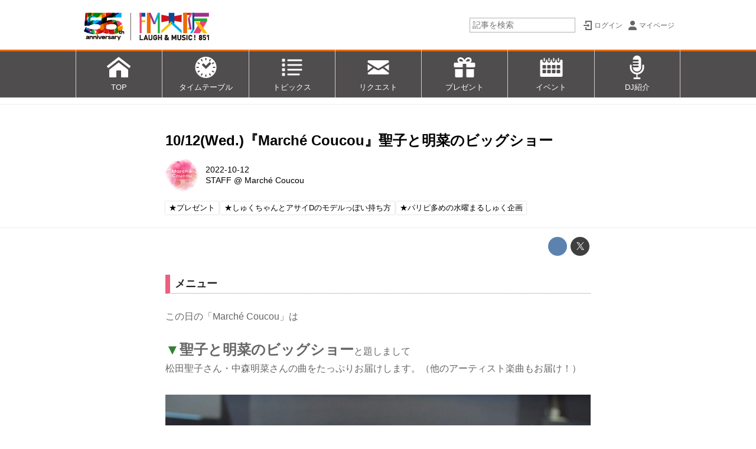

--- FILE ---
content_type: text/html; charset=utf-8
request_url: https://www.fmosaka.net/_ct/17576313?
body_size: 21142
content:
<!DOCTYPE html>
<html lang="ja">
<head>

<meta charset="utf-8">
<meta http-equiv="X-UA-Compatible" content="IE=Edge">
<meta name="viewport" content="width=device-width, initial-scale=1">
<meta name="format-detection" content="telephone=no">
<link rel="shortcut icon" href="https://d1uzk9o9cg136f.cloudfront.net/f/portal/16777268/custom/2021/04/06/a60aea87057aadcd3ea801419ec5ffa0cbe0e3e4.png">
<link rel="apple-touch-icon" href="https://d1uzk9o9cg136f.cloudfront.net/f/portal/16777268/custom/2021/04/06/a60aea87057aadcd3ea801419ec5ffa0cbe0e3e4.png">
<link rel="alternate" type="application/rss+xml" href="https://www.fmosaka.net/_rss/rss20.xml" title="FM大阪 85.1 - RSS Feed" />









<title>10/12(Wed.)『Marché Coucou』聖子と明菜のビッグショー - FM大阪 85.1</title>

<meta name="description" content="メニュー
この日の「Marché Coucou」は
▼聖子と明菜のビッグショーと題しまして
松田聖子さん・中森明菜さんの曲をたっぷりお届けします。（他のアーティスト楽曲もお届け！）
メッセージ・リクエストはこちら
▼9時台後半「Picks Marché（ピックマルシェ）」
NewsPicksの平山さんに気になる経済ニュースをわかりやすくご紹介していただきます！
テーマは「お金を生み出せる人の共通点」です。
▼10時台 しゅくちゃんの台湾式足つぼ体験模様をオンエア！
お店の情報は…
【台湾式 足つぼ】桃源桃花
℡: 090-4498-9580
Mail: info@shojin.life
メッセージテーマ
「あなたは聖子ちゃん派？明菜ちゃん派？」
永遠の議論ですが…ぜひ教えてください！
プレゼント
▼番組オリジナルグッズ、ミニショルダー「シュッと入るちゃん」を1名にプレゼント！
※プレ...">







<link rel="canonical" href="https://www.fmosaka.net/_ct/17576313">


<meta http-equiv="Last-Modified" content="Thu, 09 Mar 2023 00:27:14 +0900">





<!-- Piwik -->

<script id="script-piwik-setting">
window._piwik = {
	'BASE':'https://acs01.rvlvr.co/piwik/',
	'trackers':{
		'173':null,
		'386':null,
	},
	'pageview':null,
	'event':null,
}
</script>


<script src="/static/dinoportal/js/piwikutil.js" async defer></script>





<noscript>
<img src="https://acs01.rvlvr.co/piwik/piwik.php?idsite=386&rec=1&url=https%3A//www.fmosaka.net/_ct/17576313" style="border:0;display:none" alt="" width=1 height=1>
<img src="https://acs01.rvlvr.co/piwik/piwik.php?idsite=173&rec=1&url=https%3A//www.fmosaka.net/_ct/17576313" style="border:0;display:none" alt="" width=1 height=1>

</noscript>

<!-- End Piwik Tracking Code -->
<!-- /page.PIWIK_BASE_URL, /is_preview -->





<meta name="twitter:widgets:csp" content="on">
<meta name="twitter:card" content="summary_large_image">
<meta property="og:type" content="article">
<meta property="og:url" content="https://www.fmosaka.net/_ct/17576313">

<meta property="og:title" content="10/12(Wed.)『Marché Coucou』聖子と明菜のビッグショー - FM大阪 85.1">



<meta property="og:image" content="https://d1uzk9o9cg136f.cloudfront.net/f/16783101/rc/2022/10/11/c68a4503d295d3184bb254ac0dd5d045ec6e07a7_xlarge.jpg">
<meta property="og:image:width" content="1280">
<meta property="og:image:height" content="960">


<meta property="og:description" content="メニュー
この日の「Marché Coucou」は
▼聖子と明菜のビッグショーと題しまして
松田聖子さん・中森明菜さんの曲をたっぷりお届けします。（他のアーティスト楽曲もお届け！）
メッセージ・リクエストはこちら
▼9時台後半「Picks Marché（ピックマルシェ）」
NewsPicksの平山さんに気になる経済ニュースをわかりやすくご紹介していただきます！
テーマは「お金を生み出せる人の共通点」です。
▼10時台 しゅくちゃんの台湾式足つぼ体験模様をオンエア！
お店の情報は…
【台湾式 足つぼ】桃源桃花
℡: 090-4498-9580
Mail: info@shojin.life
メッセージテーマ
「あなたは聖子ちゃん派？明菜ちゃん派？」
永遠の議論ですが…ぜひ教えてください！
プレゼント
▼番組オリジナルグッズ、ミニショルダー「シュッと入るちゃん」を1名にプレゼント！
※プレ...">






<link rel="stylesheet" href="/static/lib/js/jquery-embedhelper.css?_=251225165549">


<link rel="preload" href="/static/lib/fontawesome-4/fonts/fontawesome-webfont.woff2?v=4.7.0" as="font" type="font/woff2" crossorigin>
<link rel="preload" href="/static/lib/ligaturesymbols-2/LigatureSymbols-2.11.ttf" as="font" type="font/ttf" crossorigin>

<script id="facebook-jssdk">/* hack: prevent fb sdk in body : proc by jquery-embedheler */</script>
<style id="style-prevent-animation">*,*:before,*:after{-webkit-transition:none!important;-moz-transition:none!important;transition:none!important;-webkit-animation:none!important;-moz-animation:none!important;animation:none!important}</style>


<link rel="stylesheet" href="/static/dinoportal/css/reset.css?251225165549">
<link rel="stylesheet" href="/static/dinoportal/css/common.css?251225165549">
<link rel="stylesheet" href="/static/dinoportal/css/common-not-amp.css?251225165549">
<link rel="stylesheet" href="/static/user-notify/user-notify.css?251225165549">
<link rel="stylesheet" href="/static/wf/css/article.css?251225165549">
<link rel="stylesheet" href="/static/wf/css/article-not-amp.css?251225165549">
<link rel="stylesheet" href="/static/dinoportal/css/print.css?251225165549" media="print">

<link rel="stylesheet" href="/static/lib/jquery-carousel/jquery-carousel.css?251225165549">
<link rel="stylesheet" href="/static/lib/jquery-carousel-2/jquery-carousel.css?251225165549">

<link href="/static/lib/ligaturesymbols-2/LigatureSymbols.min.css" rel="stylesheet" type="text/css">
<link href="/static/lib/ligaturesymbols-2/LigatureSymbols.min.css" rel="stylesheet" type="text/css">
<link href="/static/lib/rvlvr/rvlvr.css" rel="stylesheet">

<link rel="stylesheet" href="/static/dinoportal/custom/maxwidth.css?251225165549">


<!-- jquery migrate for develop -->
<script src="/static/lib/js/jquery-3.7.1.min.js"></script>
<script src="/static/lib/js/jquery-migrate-3.5.2.min.js"></script>	
<script src="/static/lib/js/jquery-migrate-enable.js"></script>

<script src="/static/lib/js/jquery-utils.js?251225165549"></script>




<script>$(function(){setTimeout(function(){$('#style-prevent-animation').remove();},1000)});</script>

<script>window._langrc={login:'ログイン',search:'検索'}</script>

<link rel="preload" href="https://fonts.gstatic.com/s/lobstertwo/v13/BngMUXZGTXPUvIoyV6yN5-fN5qU.woff2" as="font" type="font/woff2" crossorigin>

<link rel="stylesheet" href="/static/dinoportal/css/content.css?251225165549">
<link rel="stylesheet" href="/static/dinoportal/css/content-not-amp.css?251225165549">
<link rel="stylesheet" href="/static/dinoportal/css/content-paging.css?251225165549">
<link rel="stylesheet" href="/static/dinoportal/custom/content-sns-buttons-top-small.css?251225165549">
<link rel="stylesheet" media="print" onload="this.media='all'" href="/static/wf/css/article-votes.css?251225165549">
<link rel="stylesheet" media="print" onload="this.media='all'" href="/static/wf/css/article-carousel.css?251225165549">
<link rel="stylesheet" media="print" onload="this.media='all'" href="/static/wf/css/article-album.css?251225165549">
<link rel="stylesheet" media="print" onload="this.media='all'" href="/static/lib/js/tbl-md.css?251225165549">
<link rel="stylesheet" media="print" onload="this.media='all'" href="/static/wf/css/article-list.css?251225165549">
<link rel="stylesheet" media="print" onload="this.media='all'" href="/static/wf/css/article-lbox.css?251225165549">
<link rel="stylesheet" media="print" onload="this.media='all'" href="/static/wf/css/article-afls.css?251225165549">




<style>body:not(.ptluser-logined) .limited-more.init>span:after{content:'ログインして本文を読む'}.network-error>span:after,.limited-more.error>span:after{content:'通信エラーです' '\0a' 'しばらくして再読み込みしてください'}.album-link-title:empty::after{content:'アルバム'}.vote-result[data-content-cached-at-relative-unit="sec"]::before{content:attr(data-content-cached-at-relative-num)"秒前の集計結果"}.vote-result[data-content-cached-at-relative-unit="sec"][data-content-cached-at-num="1"]::before{content:attr(data-content-cached-at-relative-num)"秒前の集計結果"}.vote-result[data-content-cached-at-relative-unit="min"]::before{content:attr(data-content-cached-at-relative-num)"分前の集計結果"}.vote-result[data-content-cached-at-relative-unit="min"][data-content-cached-at-num="1"]::before{content:attr(data-content-cached-at-relative-num)"分前の集計結果"}.vote-result[data-content-cached-at-relative-unit="day"]::before{content:attr(data-content-cached-at-relative-num)"日前の集計結果"}.vote-result[data-content-cached-at-relative-unit="day"][data-content-cached-at-num="1"]::before{content:attr(data-content-cached-at-relative-num)"日前の集計結果"}</style>


<script id="script-acs-flags">
window._use_acs_content_dummy=false;
window._use_vpv_iframe=false;
</script>




<!-- custom css as less  -->


<script id="style-site-custom-evals">window._adjustwidgets = {start:6, step:6}</script>

<style id="style-site-custom" type="text/less">
#header-bg, .spiral-header-bg { height:84px; }
#header-menu-bg { height:100vh; border-top: 3px rgba(236, 108, 0, 0.95) solid;}
@media (max-width:767px) {
	#header.slide-up #header-container { transform:translateY(-84px);}
}
@media (min-width:768px) {
	body.custom-header-image-center #header.slide-up #header-container, body.custom-header-menu-always-mobile #header.slide-up #header-container {transform:translateY(-84px); }
	#main {padding-top: 176px !important;}
}
@media (max-width:767px) {
	#main { padding-top:148px !important; }
}

/**** imported header-menu-always-mobile.css ****/



@media (min-width:768px) {
	#main {
		padding-top:105px; 
		
	}
	
	.spiral-header-container,
	#header-container {
		font-size:14px;
		height:auto;
	}
	
	#header.slide-up #header-container {
		
	}
	
	#header-menu {
		font-size:90%;
	}
	
	#header-menu {
		-webkit-box-ordinal-group:3;
		-moz-box-ordinal-group:3;
		-ms-flex-order:3;
		-webkit-order:3;
		order:3;
		
		width:100%;
		padding-left:15px;
		padding-right:15px;
	}
	
	.spiral-header-defaults,
	#header-defaults {
		flex-wrap:wrap;
	}
	
	#header-menu > * {
		display:inline-block;
	}
	#header-menu {
		white-space: nowrap;
	}
	
	#header-menu > .menu-more {
		padding-left:10px;
		padding-right:10px;
	}
	
	#header-right {
		-webkit-box-ordinal-group:2;
		-moz-box-ordinal-group:2;
		-ms-flex-order:2;
		-webkit-order:2;
		order:2;
	}
	
	
	#header-menu > a,
	#header-menu > span {
		padding:12px;
		padding-bottom:10px;
		height:auto;
	}
	
	#header-menu-bg {
		background:@colors-header-bg;
	}
}


/**** end of imported header-menu-always-mobile.css ****/



/**** imported sidebar-left.css ****/



body.custom-sidebar-left {}

@media ( min-width : 768px) {
	.inserted-spiral .spiral-contents-container,
	#main-contents-container {
		padding-right: 0;
		padding-left: 314px;
	}
	.inserted-spiral .spiral-contents {
		margin-right:0;
	}
	.widgets {
		right: auto;
		left: 0
	}
}

/**** end of imported sidebar-left.css ****/



/**** imported sidebar-separate.css ****/



body.custom-sidebar-separate {}

.widgets {
	padding: 0;
	background: transparent;
}

.widgets > * {
	padding: 20px;
	background: #f8f8f8;
}

.widgets > .nopadding {
	padding: 0;
}

.widget h3:first-child {
	padding-top: 0;
}

.widgets {
	border: 4px solid transparent;
}
body:not(.custom-sidebar-left) .widgets {
	border-right: none;
}
body.custom-sidebar-left .widgets {
	border-left: none;
}

.widgets > * + *, .widget + .widget {
	margin-top: 4px;
}

.main-contents {
	padding-top: 4px;
}
/**** end of imported sidebar-separate.css ****/



@media (max-width :767px) {
		#newsfeed.newsfeed-all-display-type-photo .widget-wrap + .wfcontent,
		#newsfeed.newsfeed-all-display-type-card .widget-wrap + .wfcontent, 
		#newsfeed.newsfeed-all-display-type-photo .wfcontent + .wfcontent,
		#newsfeed.newsfeed-all-display-type-card .wfcontent {
				width: 48%;
				width: -webkit-calc(50% - 7.5px);
				width: calc(50% - 7.5px);
				width: ~"calc(50% - 7.5px)"; /* less fallback */
				
				float: none;
				display: inline-block;
				vertical-align: top;
				
				margin-left: 5px! important;
				margin-right: 0! important;
		}

/*		body.page-index .newsfeed-all-display-type-photo > .newsfeed-container [data-content]:last-of-type,
		body.page-index .newsfeed-all-display-type-card > .newsfeed-container [data-content]:last-of-type {
				display: none !important;
		}*/
}
@media (max-width: 767px) { /* newsfeed.css */
	.newsfeed-all-display-type-card .content-author-info > .flex-item {
		line-height: 1.1;
	}
}

@adjustwidgets: ~`window._adjustwidgets = {start:6, step:6}`;


/**** imported colors.less ****/


@colors-base: #666; 
@colors-base-bg: white; 
@colors-base-box: @colors-base; 
@colors-base-box-bg: fade(@colors-base, 8%); 

@colors-header: @colors-base; 
@colors-header-bg: @colors-base-bg; 
@colors-header-menu: @colors-header; 
@colors-header-menu-bg: @colors-header-bg; 
@colors-header-menu-active: black; 
@colors-header-menu-active-bg: transparent; 
@colors-header-menu-active-mark: black; 
@colors-header-shadow: #eee; 

@colors-footer: @colors-base-box; 
@colors-footer-bg: @colors-base-box-bg; 

@colors-widget: @colors-base-box; 
@colors-widget-bg: @colors-base-box-bg; 
@colors-marble: @colors-widget; 
@colors-marble-bg: @colors-widget-bg; 
@colors-marblebar: @colors-base; 
@colors-marblebar-bg: @colors-base-bg; 


@colors-menufeed-title: black; 
@colors-contents-title: @colors-base; 
@colors-cards-bg: #eee; 

@colors-content-heading: @colors-base; 
@colors-content-heading-decoration: @colors-base; 
@colors-content-subheading: @colors-base; 
@colors-content-subheading-decoration: @colors-base; 
@colors-content-body-link: inherit; 
@colors-content-body-link-active: inherit; 
@colors-content-quote: @colors-base-box; 
@colors-content-quote-bg: @colors-base-box-bg; 
@colors-content-box: @colors-base-box; 
@colors-content-box-bg: @colors-base-box-bg; 


@colors-paging-current: @colors-base-box; 
@colors-paging-current-bg: @colors-base-box-bg; 


@colors-spiral-header: @colors-header; 
@colors-spiral-header-bg: @colors-header-bg; 
@colors-spiral-header-shadow: @colors-header-shadow;



@colors-btn: black;
@colors-btn-bg: #eee;
@colors-btn-border: #ccc;

@colors-btn-colored: white;
@colors-btn-colored-bg: hsl(359, 57%, 49%);
@colors-btn-colored-border: hsl(359, 57%, 49%);


@colors-tab-active: hsl(359, 57%, 49%);



body {
	color: @colors-base;
	background: @colors-base-bg;
}
.content-info {
	color: @colors-base;
}

*,*:after,*:before {
	border-color: fade(@colors-base, 50%);
}



#header-container,
.menu-overflowed > .container {
	color: @colors-header;
}
#header-bgs:after {
	border-bottom-color: @colors-header-shadow;
}


.spiral-header-container {
	color: @colors-spiral-header;
}
.spiral-header-bgs {
	border-bottom-color: @colors-spiral-header-shadow;
}




#header-menu {
	color: @colors-header-menu;
}

.menu-overflowed > .container {
	color: @colors-header-menu;
	background: @colors-header-menu-bg;
}

#header-bg {
	background: @colors-header-bg;
}
.spiral-header-bg {
	background: @colors-spiral-header-bg;
}
#header-menu-bg {
	background: @colors-header-menu-bg;
}


#header:not(.initialized) {
	background: @colors-header-bg;
}
@media (max-width:767px) {
	#header:not(.initialized) #header-menu {
		background: @colors-header-menu-bg;
	}
}

#header-menu > a:hover,
#header-menu > a.active {
	color: @colors-header-menu-active;
	background: @colors-header-menu-active-bg;
}
#header-menu > a:hover:after,
#header-menu > a.active:after {
	border-bottom-color: @colors-header-menu-active-mark;
}


#footer {
	color: @colors-footer;
	background: @colors-footer-bg;
}


.newsfeed-block-header h2 {
	color: @colors-menufeed-title;
}

#newsfeed .wfcontent .content-link .content-title {
	color: @colors-contents-title;
}


#newsfeed.newsfeed-all-display-type-photo,
#newsfeed.newsfeed-all-display-type-card {
	background: @colors-cards-bg;
}


body.page-ctstock #main > .content .content-summary a:not(.btn),
body.page-ctstock #main > .content .content-body-body a:not(.btn),
body.page-content #main > .content .content-summary a:not(.btn),
body.page-content #main > .content .content-body-body a:not(.btn) {
	color: @colors-content-body-link;
}
body.page-ctstock #main > .content .content-summary a:not(.btn):hover,
body.page-ctstock #main > .content .content-summary a:not(.btn):active,
body.page-ctstock #main > .content .content-body-body a:not(.btn):hover,
body.page-ctstock #main > .content .content-body-body a:not(.btn):active,
body.page-content #main > .content .content-summary a:not(.btn):hover,
body.page-content #main > .content .content-summary a:not(.btn):active,
body.page-content #main > .content .content-body-body a:not(.btn):hover,
body.page-content #main > .content .content-body-body a:not(.btn):active {
	color: @colors-content-body-link-active;
}

.article > .article-heading {
	color: @colors-content-heading;
	border-color: @colors-content-heading-decoration;
}
.article > .article-subheading {
	color: @colors-content-subheading;
	border-color: @colors-content-subheading-decoration;
}


.article > .quotebox {
	color: @colors-content-quote;
	background: @colors-content-quote-bg;
}
.article > p.box {
	color: @colors-content-box;
	background: @colors-content-box-bg;
}



body:not(.custom-sidebar-separate) .widgets,
body.custom-sidebar-separate .widgets > *,
#newsfeed .widget {
	color: @colors-widget;
	background: @colors-widget-bg;
}


#newsfeed .marble {
	color: @colors-marble;
	background: @colors-marble-bg;
}
#newsfeed .marblebar {
	color: @colors-marblebar;
	background: @colors-marblebar-bg;
}


.btn,
.btn:hover,
.btn:active,
a.btn,
a.btn:hover,
a.btn:active,
a.btn:visited,
button,
button:hover,
button:active,
input[type="button"], input[type="submit"], input[type="reset"],
input[type="button"]:hover, input[type="submit"]:hover, input[type="reset"]:hover,
input[type="button"]:active, input[type="submit"]:active, input[type="reset"]:active {
	color:@colors-btn;
	background:@colors-btn-bg;
	border:1px solid @colors-btn-border;
}

.btn-colored, .btn-colored:hover, .btn-colored:active,
.btn-colored[disabled], .btn-colored[disabled]:hover,
a.btn-colored, a.btn-colored:hover, a.btn-colored:active, a.btn-colored:visited,
a.btn-colored[disabled], a.btn-colored[disabled]:hover, a.btn-colored[disabled]:visited,
input[type="button"].btn-colored, input[type="button"].btn-colored:hover, input[type="button"].btn-colored:active,
button:not([type]):not(.btn-normal),
button[type="submit"]:not(.btn-normal), input[type="submit"]:not(.btn-normal),
button[type="submit"]:not(.btn-normal):hover, input[type="submit"]:not(.btn-normal):hover,
button[type="submit"]:not(.btn-normal):active, input[type="submit"]:not(.btn-normal):active {
	color:@colors-btn-colored;
	background:@colors-btn-colored-bg;
	border:1px solid @colors-btn-colored-border;
}

.nav-tabs > li.active > a,
.nav-tabs > li.active > a:hover,
.nav-tabs > li > a:hover {
	border-bottom-color:@colors-tab-active;
}
.nav-tabs > li > a:hover {
	border-bottom-color:fade(@colors-tab-active, 30%);
}


body.page-ctstock #main>.content .content-body-body a.content-paging-link.content-paging-link-current,
body.page-ctstock #main>.content .content-body-body a.content-paging-link:hover,
body.page-content #main>.content .content-body-body a.content-paging-link.content-paging-link-current,
body.page-content #main>.content .content-body-body a.content-paging-link:hover {
	color: @colors-paging-current;
	background: @colors-paging-current-bg;
	border-color: @colors-paging-current;
}


/**** end of imported colors.less ****/


@colors-base: #666; /* 文字 */
@colors-base-bg: white; /* 背景 */
@colors-header-bg: #fff;
@colors-header-menu: white; /* ヘッダメニュー(文字) */
@colors-header-menu-bg: rgba(6,2,3,.7); /* ヘッダメニュー(背景) */
@colors-header-menu-active: rgba(233,89,119,0.95); /* 文字 */
@colors-widget-bg: transparent; /* ウィジェット背景 */
@colors-menufeed-title: black; /* メニューフィードのブロックタイトル */
@colors-cards-bg: transparent; /* 写真・カード型フィードの背景 */
@colors-content-heading: #222; /* 見出し */
@colors-content-heading-decoration: rgba(233,89,119,0.95); /* 見出し装飾色 */
@colors-content-subheading: rgba(233,89,119,0.95); /* 小見出し */
@colors-content-subheading-decoration: rgba(233,89,119,0.95); /* 小見出し装飾色 */
@colors-content-body-link: inherit; /* コンテンツ内リンク */
@colors-content-body-link-active: rgba(233,89,119,0.95); /* コンテンツ内リンク(アクティブ/ホバー) */


/**** imported new-marker.less ****/


@new-marker-recent: '3d'; 

@colors-new-marker: hsl(0, 67%, 95%);
@colors-new-marker-bg: hsl(0, 67%, 45%);
@colors-pinned-marker: hsl(60, 100%, 20%);
@colors-pinned-marker-bg: hsl(60, 100%, 47%);



.pinned-marker,
.new-marker {
	font-family: verdana;
	font-weight: bold;
	font-style:normal;
	text-decoration:none;
	text-shadow:none;
	display:inline-block;
	line-height:1;
	font-size:60%;
	vertical-align:text-top;
	padding:0.25em;
	margin-right:0.5em;
	position:relative;
	top:0.05em;
}

.pinned-marker {
	content:"PICKUP";
	color:@colors-pinned-marker;
	background:@colors-pinned-marker-bg;
}

.new-marker {
	content:"NEW";
	color:@colors-new-marker;
	background:@colors-new-marker-bg;
}

& when (@new-marker-recent = 'test') {
	.wfcontent[data-pubdate-recent] .content-title:before
	{ .new-marker; }
}

.wfcontent.is-pinned .content-title:before {
	.pinned-marker;
}

& when (@new-marker-recent = '0d') {
	.wfcontent[data-pubdate-recent="-0d"] .content-title:before
	{ .new-marker; }
}

& when (@new-marker-recent = '1d') {
	.wfcontent[data-pubdate-recent="-1d"] .content-title:before,
	.wfcontent[data-pubdate-recent="-0d"] .content-title:before
	{ .new-marker; }
}

& when (@new-marker-recent = '2d') {
	.wfcontent[data-pubdate-recent="-2d"] .content-title:before,
	.wfcontent[data-pubdate-recent="-1d"] .content-title:before,
	.wfcontent[data-pubdate-recent="-0d"] .content-title:before
	{ .new-marker; }
}

& when (@new-marker-recent = '3d') {
	.wfcontent[data-pubdate-recent="-3d"] .content-title:before,
	.wfcontent[data-pubdate-recent="-2d"] .content-title:before,
	.wfcontent[data-pubdate-recent="-1d"] .content-title:before,
	.wfcontent[data-pubdate-recent="-0d"] .content-title:before
	{ .new-marker; }
}

& when (@new-marker-recent = '1w') {
	.wfcontent[data-pubdate-recent="-1w"] .content-title:before,
	.wfcontent[data-pubdate-recent="-3d"] .content-title:before,
	.wfcontent[data-pubdate-recent="-2d"] .content-title:before,
	.wfcontent[data-pubdate-recent="-1d"] .content-title:before,
	.wfcontent[data-pubdate-recent="-0d"] .content-title:before
	{ .new-marker; }
}

& when (@new-marker-recent = '1m') {
	.wfcontent[data-pubdate-recent="-1m"] .content-title:before,
	.wfcontent[data-pubdate-recent="-1w"] .content-title:before,
	.wfcontent[data-pubdate-recent="-3d"] .content-title:before,
	.wfcontent[data-pubdate-recent="-2d"] .content-title:before,
	.wfcontent[data-pubdate-recent="-1d"] .content-title:before,
	.wfcontent[data-pubdate-recent="-0d"] .content-title:before
	{ .new-marker; }
}

/**** end of imported new-marker.less ****/


@new-marker-recent: '1d'; /* 0d, 1d, 2d, 3d, 1w, 1m, test */
@colors-new-marker: white;
@colors-new-marker-bg: #c22;
.new-marker { content:"NEW"; }
.pinned-marker { content:"PICKUP"; }
.font-color-fmoh {
	color: #e95377
}
#user-notifies-toggle {
	display: none!important;
}
#signup-icon {
		display: none;
}
@media (max-width:767px) {
	#search-icon {
		margin-top: -26px;
	}
}

.newsfeed-all-display-type-card:not(.newsfeed-block) .content-title {
	white-space: normal;
	max-height: none;
	height: 4.2em;
	height: -webkit-calc(4.2em);
	height: calc(4.2em);
	overflow: hidden;
	display: block;
 }
@supports (-webkit-line-clamp:3) {
	.newsfeed-all-display-type-card:not(.newsfeed-block) .content-title {
		display: -webkit-box;
		-webkit-box-orient: vertical;
		-webkit-line-clamp: 3;
	}
}


/* サイドバー人気記事を非表示に */
div.widget.widget-hot {
		display: none;
}

/* サイドバー調整 */
@media (min-width:768px) {
	#main-contents-container .widgets > * {
		padding-top: 5px;
		padding-bottom: 5px;
		padding-left: 0;
		padding-right: 10px;
 }
}


/* バナー ボーダーライン設定 */
.banners > a.borderline_on,
.banners-2col > a.borderline_on {
	border: solid 1px #ccc;
}

/* バナー マージン指定 */
div.banners, div.banners-2col {
	margin-top: 12px;
	margin-bottom: 12px;
}

#footer {
	margin-top: 20px;
	padding-top: 16px;
	padding-bottom: 16px;
	background-color: rgba(90,90,90,1);
	color: rgba(255,255,255,0.95);
	font-size: 80%;
	text-align: center;
}
#footer p {
	margin: 0.3em 2em;
}
#footer span {
	white-space: nowrap;
}

/* カバー画像をテキストのみに (全ページ) */

.content-cover.has-image.image-bg {
	padding-top:20px;
	color:black;
}
.content-cover.has-image.image-bg > .image-bg-blur {
	display:none;
}
.content-cover.has-image.image-bg * {
	color:inherit!important;
	text-shadow:none!important;
}

body.page-user #newsfeed .content-leading .img-wrap:before,
body.page-tenant #newsfeed .content-leading .img-wrap:before,
body.page-freeq #newsfeed .content-leading .img-wrap:before,
#newsfeed.newsfeed-all-display-type-normal .content-leading .img-wrap:before {
	padding-top:75%;
}

/* スマホ時ロゴサイズ */
@media (max-width: 767px) {
	.spiral-header-title, #header-title {
			width: 100%;
	}
}

/* バナー マウスON時反応 */
.widget a:hover img {
		opacity: 0.6;
		transition-duration: 0.2s;
}


/* 実寸で出したいバナー 
.banners > a, */
.banners > a > img.size-real {
	width:auto;
	margin: 0 auto;
}


/* lazy load 対策 */
body.page-content #main > .content[data-tags*=" ★E∞Tracks "] .content-body .image-box img[data-src-lazy],
body.page-content #main > .content[data-tags*=" ★E∞Tracks "] .content-body .image-box img[data-lazy-loading],
body.page-content #main > .content[data-tags*=" ★POWER_PLAY "] .content-body .image-box img[data-src-lazy],
body.page-content #main > .content[data-tags*=" ★POWER_PLAY "] .content-body .image-box img[data-lazy-loading] {
	width:400px;
}

#header-defaults .link-radiko {
	width: 120px;
	-webkit-box-ordinal-group: 2;
	order: 2;
	align-self: center;
	margin: 0 0 0 auto;
}
.spiral-headier-bgs:after, #header-bgs:after, #header-menu > a:active:after, #header-menu > a:hover:after, #header-menu > a.active:after {
	content: none;
}
#header-menu {
	padding: 0;
}
#header-menu > .g-navi-inner {
	padding: 0;
	margin: 0;
	width: 100%;
	display: -webkit-box !important;
	display: -moz-box !important;
	display: -ms-flexbox !important;
	display: -webkit-flex !important;
	display: flex !important;
}
#header-menu > .g-navi-inner > a {
	background-size: 28px;
	padding: 58px 12px 10px;
	width: 14.28%;
	text-align: center;
	border-left: #ccc 1px solid;
}
#header-menu > .g-navi-inner > a:last-child {
	border-right: #ccc 1px solid;
}
#header-menu > .g-navi-inner > a > span {
	display: block;
	line-height: 1.1;
}
#header-menu > .g-navi-inner > a.head-navi-top {
	background: url(https://d1uzk9o9cg136f.cloudfront.net/f/portal/16777268/rc/2017/03/28/024a0cdba6502bba78afd3f4c069e72dd910809f.png) no-repeat 50% 10px;
	background-size: 41px 40px;
}
#header-menu > .g-navi-inner > a.head-navi-timetable {
	background: url(https://d1uzk9o9cg136f.cloudfront.net/f/portal/16777268/rc/2017/03/28/8fad24e3a976e6e49534a1a487a277b4e92f7669.png) no-repeat 50% 10px;
	background-size: 41px 40px;
}
#header-menu > .g-navi-inner > a.head-navi-toppicks {
	background: url(https://d1uzk9o9cg136f.cloudfront.net/f/portal/16777268/rc/2017/03/28/8fa6c4462f149f8d22ab43f9f2b8cea214aa81c9.png) no-repeat 50% 10px;
	background-size: 41px 40px;
}
#header-menu > .g-navi-inner > a.head-navi-request {
	background: url(https://d1uzk9o9cg136f.cloudfront.net/f/portal/16777268/rc/2017/03/28/3141975ed674764bb72112aa2d42f73fc89d995c.png) no-repeat 50% 10px;
	background-size: 41px 40px;
}
#header-menu > .g-navi-inner > a.head-navi-present {
	background: url(https://d1uzk9o9cg136f.cloudfront.net/f/portal/16777268/rc/2017/03/28/6380aa3cbd4370298c74fefe98308c47d69ccbf5.png) no-repeat 50% 10px;
	background-size: 41px 40px;
}
#header-menu > .g-navi-inner > a.head-navi-calendar {
	background: url(https://d1uzk9o9cg136f.cloudfront.net/f/portal/16777268/rc/2017/03/28/5ce8e0cc0bd0d87abaa8d58c08e9c4b2f88ed503.png) no-repeat 50% 10px;
	background-size: 41px 40px;
}
#header-menu > .g-navi-inner > a.head-navi-dj {
	background: url(https://d1uzk9o9cg136f.cloudfront.net/f/portal/16777268/rc/2017/03/28/163f6bc3e350322f83e0ba24afa80d589a1f61ff.png) no-repeat 50% 10px;
	background-size: 41px 40px;
}
@media (min-width :768px) {
	#header-menu > * {
			height: auto;
	}
	/* スマホ時ロゴサイズ */
	a.centeringchild-v img {
		height: 84px;
	}
}
@media (max-width: 767px) {
	a.centeringchild-v img {
		height: 68px;
	}
}
@media (max-width :767px) {
	.slide-up .spiral-header-bgs, .slide-up #header-bgs {
			bottom: -2px;
	}
	#header-menu > .g-navi-inner > a {
		padding: 38px 0	6px;
		width: 20%;
		text-align: center;
		font-size: 3.5vw;
	}
	#header-menu > .g-navi-inner > a.head-navi-timetable {
		padding: 36px 0	8px;
	}
		#header-menu > .g-navi-inner > a.head-navi-top,
		#header-menu > .g-navi-inner > a.head-navi-toppicks,
		#header-menu > .g-navi-inner > a.head-navi-request,
		#header-menu > .g-navi-inner > a.head-navi-present,
		#header-menu > .g-navi-inner > a.head-navi-timetable,
		#header-menu > .g-navi-inner > a.head-navi-calendar,
		#header-menu > .g-navi-inner > a.head-navi-dj {
				background-size: 23px auto;

}
	
	#header-menu > .g-navi-inner > a span {
			line-height: 2;
	}
	
	#header-menu > .g-navi-inner > a.head-navi-timetable span {
		line-height: 1.1;
	}
	.slide-up #header-menu {
		display: none;
	}
}



/*** 汎用ボタン ***/
a.btn-text-pink {
	display: inline-block;
	background-color: #ec6d74;
	border: 2px solid #ec6d74;
	border-radius: 4px;
	color: #fff !important;
	padding: 4px 12px;
	text-decoration: none;
	margin-bottom: 12px;
	margin-right: 8px;
}
a.btn-text-pink:hover {
	opacity: 0.8;
}

</style>
<script>
<!--
/* custom css */
(function(d, s){
	var m, rx = /^@(import|requirejs:)\s+(\((css|less)\))?\s*(url\()?('|"|)(.+?)\5(\))?;/gm;
	var scripts = {};
	var bc = [], hd = d.getElementsByTagName('head')[0];
	function procCustomLess(custom_css) {
		custom_css =
			custom_css
				.replace(/\/\*([\S\s]*?)\*\//mg, '')
				.replace(/\/\/.*$/g, '');
		// console.log('custom_css:\n' + custom_css);
		while (m = rx.exec(custom_css)) {
			var cmd = m[1], arg = m[6];
			if (arg.indexOf('/static/dinoportal/custom/') != 0) {
				continue;
			}
			console.log('custom css:cmd=' + cmd + ',arg=' + arg);
			({
				'import': function(arg, m){
					m = arg.match(/^.+\/([^\/]*)\.(css|less)$/);
					if (m) {
						bc.push('custom-' + m[1]);
					}
				},
				'requirejs:': function(arg, m){
					m = arg.match(/^.+\/([^\/]*)\.(js)$/);
					if (m) {
						// $('<'+'script src='+m[2]+'></'+'script>').appendTo('body');
						s = d.createElement('script');
						s.src = arg;
						hd.appendChild(s);
					}
				},
			}[cmd]||(function(){}))(arg);
		}
	}
	function procCustomLessImported(custom_css){
		// chrome 101 workaround #4302 / server side import css,less
		var m, rx2 = /\*\*\* imported ((\S+)\.(less|css)) \*\*\*/gm;
		while (m = rx2.exec(custom_css)) {
			console.log('custom css server imported:' + m[1])
			bc.push('custom-' + m[2]);
		}
	}
	var custom_css = (d.getElementById('style-site-custom')||{}).innerHTML;
	custom_css && procCustomLess(custom_css);
	custom_css && procCustomLessImported(custom_css);
	custom_css = (d.getElementById('style-path-custom')||{}).innerHTML;
	custom_css && procCustomLess(custom_css);
	custom_css && procCustomLessImported(custom_css);
	$(function(){
		d.body.className = d.body.className + ' ' + bc.join(' ');
		$(document).trigger('loadcustoms');
		window._customized = {};
		$.each(bc, function(i, v){
			var vname = v.replace(/custom-/, '').replace(/-/g, '_');
			window._customized[vname] = true;
		});
		console.log('body.' + bc.join('.'));
		console.log('window._customized', window._customized);
	});
})(document);
/*  less */
window.less = { env:'development', errorReporting:'console', dumpLineNumbers: "comments", logLevel:2, compress:false, javascriptEnabled:true };

(function(){
	var ls = document.getElementById('style-site-custom'),
		ls_txt = ls.textContent.replace(
			/^\/\*\*\* external import: (.+) \*\*\*\//gm, function(a, href){
				var ln = document.createElement('link');
				ln.setAttribute('data-from-customcss', '1');
				ln.rel = 'stylesheet';
				ln.href = href;
				ls.parentNode.insertBefore(ln, ls);
				console.log('custom css: inserted external link[rel="stylesheet"]', ln);
				return '/* replaced */';
			});
})();

(function(s){
	if (window.navigator.userAgent.match(/msie (7|8|9|10)/i)) {
		s.src = '/static/lib/less/less.min.js?_=251225165549';
	} else {
		s.src = '/static/lib/less-4.1.2/less.min.js?_=251225165549';
	}
	document.head.appendChild(s);
})(document.createElement('script'));

/*  */
// ' -->
</script>



<!-- end of custom css -->

<style id="style-spaceless-init">.spaceless > * { float:left; }</style>

<!-- acs --><!-- Google tag (gtag.js) GA4対応2023/06/13追加 -->
<script async src="https://www.googletagmanager.com/gtag/js?id=G-JP0SRC4XFZ"></script>
<script>
  window.dataLayer = window.dataLayer || [];
  function gtag(){dataLayer.push(arguments);}
  gtag('js', new Date());
  
  gtag('config', 'G-JP0SRC4XFZ');
  
	window.gtag = window.gtag||function(){dataLayer.push(arguments)};
	function _vpvup(ev){
		// 仮想PVイベントを送信
		gtag('event', 'page_view', {
			page_path: '/' + ev.detail.new_href.split('/').slice(3).join('/'),
			page_location: ev.detail.new_href,
			page_referrer: ev.detail.old_href,
		});
	}
// URL変更でPVアップ : GA4の拡張計測機能を活かす場合は不要
document.addEventListener('_changehref', _vpvup);
// 一覧の動的ページ追加でPVアップ
document.addEventListener('_virtualpv', _vpvup);
</script>

<!-- Google Analytics 新タグ 2015/10/16発行 -->

<script>
  (function(i,s,o,g,r,a,m){i['GoogleAnalyticsObject']=r;i[r]=i[r]||function(){
  (i[r].q=i[r].q||[]).push(arguments)},i[r].l=1*new Date();a=s.createElement(o),
  m=s.getElementsByTagName(o)[0];a.async=1;a.src=g;m.parentNode.insertBefore(a,m)
  })(window,document,'script','//www.google-analytics.com/analytics.js','ga');

  ga('create', 'UA-2960117-6', 'auto');
  ga('send', 'pageview');
</script>

<!-- GA 新タグ向け バナークリックカウント -->
<script>
if (window.jQuery) { // ダミーiframeでの実行避け
$(function(){
  $(document).on('click', '.banners a, .banners-2col a, #banner-contets a', function(ev){
    ga('send', 'event', 'banner', 'click', $(this).attr('href'));
    console.log('banner clicked:' + $(this).attr('href'));
  });
});
}
</script>

<!-- Google Analytics 旧タグ

<script src="//www.google-analytics.com/urchin.js" type="text/javascript">
</script>
<script type="text/javascript">
_uacct = "UA-2960117-1";
urchinTracker();
</script>

-->

<!-- フッタ領域拡大 -->
<!-- <script>$(function(){$('#footer').insertAfter('#main').css('max-width','none');})</script> -->

<!-- DJ遠藤淳古いプロフィール -->


<!-- 学ラジTOP -->


<!-- 非公開DJプロフィール(川崎亜沙美 | 内田理央 | 湊かなえ | うらともえ | yukaDD(;´∀`) ) | 別所哲也 | TKO 木下隆行 | エコねー | 木下浩行 | 鎌滝恵利 | 東ブクロ(さらば青春の光) | 坂口有望 | 吉田朱里 | ガクテンソク | ST rep HACNAMATADA | 寿君 | キイリョウタ | iScream | シャンプーハット恋さん -->


<!-- noindex設定 -->
<!--meta name="robots" content="noindex"-->
<meta name="referrer" content="origin"><!-- /acs -->

</head>
<body class="page-content page-content-17576313 " data-hashscroll-margin="return 8 + $('#header-menu').height() + $('#header-container').height()">







<div id="left-menu">
	<div id="left-menu-container">
		<ul class="menu vertical">
			<li class="menu-item" id="left-menu-font-expander"><a class="font-expander" href="#"></a></li>
			<li class="divider"></li>
			<li id="left-menu-home" class="menu-item active"><a href="https://www.fmosaka.net"><i class="fa fa-home fa-fw"></i> ホーム</a></li>
					
		<li class="menu-item ">
			
			<a class="menu-externallink" href="/_tags/★トピックス" ><i class="fa fa-rss fa-fw"></i> トピックス</a>
			
			
			
			
			
			
			
			
			
			
		</li>
		
		<li class="menu-item ">
			
			
			
			<a class="menu-page" href="/request"><i class="fa fa-pencil-square-o fa-fw"></i> リクエスト</a>
			
			
			
			
			
			
			
			
		</li>
		
		<li class="menu-item ">
			
			<a class="menu-externallink" href="/_ct/17074332?offset=0&amp;tg=★イベントカレンダー" ><i class="fa fa-calendar fa-fw"></i> イベント</a>
			
			
			
			
			
			
			
			
			
			
		</li>
		
		<li class="menu-item ">
			
			
			
			<a class="menu-page" href="/timetable"><i class="fa fa-clock-o fa-fw"></i> タイムテーブル</a>
			
			
			
			
			
			
			
			
		</li>
		
		<li class="menu-item ">
			
			<a class="menu-externallink" href="/_users" ><i class="fa fa-microphone fa-fw"></i> DJ紹介</a>
			
			
			
			
			
			
			
			
			
			
		</li>
		
		<li class="menu-item ">
			
			<a class="menu-externallink" href="/_tags/★ゲスト" ><i class="fa fa-user fa-fw"></i> ゲスト</a>
			
			
			
			
			
			
			
			
			
			
		</li>
		
		<li class="menu-item ">
			
			<a class="menu-externallink" href="/_tags/★POWER_PLAY" ><i class="fa fa-music fa-fw"></i> POWER PLAY</a>
			
			
			
			
			
			
			
			
			
			
		</li>
		
		<li class="menu-item ">
			
			<a class="menu-externallink" href="/_tags/★E∞Tracks" ><i class="fa fa-music fa-fw"></i> E∞Tracks</a>
			
			
			
			
			
			
			
			
			
			
		</li>
		
		<li class="menu-item ">
			
			<a class="menu-externallink" href="/_tags/★プレゼント" ><i class="fa fa-heart fa-fw"></i> プレゼント</a>
			
			
			
			
			
			
			
			
			
			
		</li>
		
		<li class="menu-item ">
			
			<a class="menu-externallink" href="https://fmosaka.futureartist.net/fanclub?with_supportersclub=true"  target="_blank"><i class="fa fa-smile-o fa-fw"></i> メンバー登録</a>
			
			
			
			
			
			
			
			
			
			
		</li>
		
		<li class="menu-item ">
			
			<a class="menu-externallink" href="https://fmosaka.futureartist.net/users/sign_in"  target="_blank"><i class="fa fa-lock fa-fw"></i> ログイン</a>
			
			
			
			
			
			
			
			
			
			
		</li>
		
		<li class="menu-item ">
			
			<a class="menu-externallink" href="https://fmosaka.futureartist.net/settings/profile/index"  target="_blank"><i class="fa fa-briefcase fa-fw"></i> マイページ</a>
			
			
			
			
			
			
			
			
			
			
		</li>
		

		</ul>
	</div>
</div>

<div id="header">
	<div id="header-container">
		<div id="header-bgs"><div id="header-bg"></div><div id="header-menu-bg"></div></div>
		<div id="header-defaults" class="flex-container flex-mobile">

			<div id="header-title" class="flex-item flex-order-1 fillchild">
				<a href="https://www.fmosaka.net" class="centeringchild-v">
								
				<img src="https://d1uzk9o9cg136f.cloudfront.net/f/portal/16777268/rc/2025/04/01/873060124ee82bbe027c1ed9deea83c2e04dcdb6.png" srcset="https://d1uzk9o9cg136f.cloudfront.net/f/portal/16777268/rc/2025/04/01/873060124ee82bbe027c1ed9deea83c2e04dcdb6.png 1x
						,https://d1uzk9o9cg136f.cloudfront.net/f/portal/16777268/rc/2025/04/01/9f77e56569416455088c416a6cc8a5c2688bf76f.png 2x
						,https://d1uzk9o9cg136f.cloudfront.net/f/portal/16777268/rc/2025/04/01/1087a52b2c000a5457e3fb39e4503772b51c8cae.png 3x
				" alt="FM大阪 85.1"
				>
				

				</a>
			</div>

			<div id="header-menu" class="flex-item flex-order-2 flexible spaceless flex-container flex-mobile justify-content-flex-start customized">
				<!-- free_box1 --><div class="g-navi-inner flex-container horizontal" >
<a class="head-navi-top for-desktop" href="/"><span>TOP</span></a>
<a class="head-navi-timetable" href="/timetable"><span>タイム<br class="for-mobile">テーブル</span></a>
<a class="head-navi-toppicks" href="/_tags/★トピックス"><span>トピックス</span></a>
<a class="head-navi-request" href="/request"><span>リクエスト</span></a>
<a class="head-navi-present" href="/_tags/★プレゼント"><span>プレゼント</span></a>
<a class="head-navi-calendar" href="/_tags/★イベントカレンダー"><span>イベント</span></a>
<a class="head-navi-dj for-desktop" href="/_users"><span>DJ紹介</span></a>
</div>
				
			</div>
			<div id="header-right" class="flex-item flex-order-3 flex-center spaceless flex-container align-items-center wrap flex-mobile">
				<a id="search-icon" href="/_fq" class="flex-item">
					<i class="fa fa-search"></i>
				</a>
				




<a id="user-notifies-toggle" href="#"><i class="fa fa-info-circle"></i></a>

<div id="user-notifies">
	<div class="user-notifies-content">
		<div class="user-notifies-title">
			<span class="fa fa-info-circle"></span>
			<span id="user-notifies-close"><i class="fa fa-times"></i></span>
		</div>
		<div class="user-notify template" data-notify-updated="2000-01-01T09:00Z">
			<div class="user-notify-overview">
				<span class="user-notify-date">2000-01-01</span>
				<span class="user-notify-message">template</span>
			</div>
			<div class="user-notify-detail">
				<div class="user-notify-detail-content">template</div>
			</div>
		</div>
		<div class="user-notify-nothing">
			<div for-lang="ja">お知らせはありません</div>
			<div for-lang="en">No Notification</div>
		</div>
		
		
		
	</div>
</div>
<div class="user-notify-loaded"></div>

<script>(function(){var auto_clear_unread=false;var data={cookie_path:'/',notifies:[]};data.auto_clear_unread=auto_clear_unread;window._user_notifies=data;})();</script>



				
				
				
				<a id="menu-icon" href="#" class="flex-item"><i class="fa fa-bars"></i></a>
			</div>
		</div>
	</div>
</div>

<script src="/static/dinoportal/js/common-adjustheader.js?_=251225165549"></script>




<div id="main">


	
	
	
	
	
	<div id="common-header"><style>
@media (max-width:767px) { #seach-direct { display:none; } }

/* 番組ページバナー */
img.tenant-heading-img-all { display:none; }
.dj-program.sns-link-wrap {
margin-top: 20px;
}
.dj-program.sns-link-wrap .p-ttl {
margin: 0 10px 16px;
padding: 0;
font-size: 2.5em;
font-weight: bold;
text-align: center;
border-bottom-width: 3px;
border-bottom-style: solid;
background: #fff !important;
}
.dj-program.sns-link-wrap .sns-links {
padding: 0 15px;
text-align: center;
}
.dj-program.sns-link-wrap .sns-links .sns-link{
width: 24.8%;
text-align: center;
display: inline-block;
}
.dj-program.sns-link-wrap .sns-links .sns-link {
margin: 0 5%;
}
.dj-program.sns-link-wrap .sns-link a {
display: block;
}.dj-program.sns-link-wrap .sns-link a img {
  backface-visibility: hidden;
}

.dj-wid-twitter,
.dj-wid-x{
    margin-top: 24px;
    padding: 8px;
}
.dj-wid-twitter .fa{
    margin-right: 0.3em;
    font-size: 1.2em;
    vertical-align: text-bottom;
}
.dj-wid-twitter-lead a {
    font-size: 1.2em;
    font-weight: bold;
    color: #fff;
}
.dj-wid-twitter-ttl {
    font-size: 1.5em;
    margin: 0 0 4px;
    font-weight: bold;
    color: #fff;
  }
.dj-wid-twitter-lead {
    margin: 0 0 12px;
    color: #fff;
}
.dj-wid-x {
	background-color: #000;
	border-color: #000;
 }
/* 以下、番組ページ */

 div.about_widget {
    padding: 16px;
    margin-top: 4px;
    margin-bottom: 12px;
    background-color: #fafafa;
 }
 .about_widget > h4 {
    color: #444;
    margin-top: 4px;
    margin-bottom: 16px;
    text-align: left;
 }
.about_widget > h4 + p {
    margin-top: -12px;
}
.about_widget > p:last-of-type {
    margin-bottom: 22px;
}
 div.dj_box {
    padding-bottom: 20px;
    min-height: 136px;
 }
 div.dj_img {
    width: 120px;
    left :16px;
 }
 div.dj_img img {
    width: 120px;
 }
 div.dj_text {
    margin-top: -120px;
    margin-left: 140px;
    text-align: left;
 }
 .dj_text p {
    margin-top: 0;
    margin-bottom: .6em;
    line-height: 1.4;
 }

div.text_button {
    width: 100%;
    background-color: #EC6D74;
    border: 2px solid #EC6D74;
    border-radius: 4px;
    margin-top: 12px;
    margin-bottom: 12px;
}
div.text_button > a {
    display: block;
    padding: 10px 12px;
    color: #fff;
    text-decoration: none;
    text-align: center;
    font-weight: bold;
}
div.text_button > a:hover {
    opacity: 0.8;
}

  div.podcast_info {
    background-color: #fafafa;
    padding: 14px;
    margin-top:12px;
    margin-bottom: 12px;
  }
  div.podcast_info img {
    display: block;
    margin-left: auto;
    margin-right: auto;
  }

ul.widget-tags-list {
    margin-top: 20px;
    margin-bottom: 12px;
}
  
ul.widget-tags-list > li {
  display:inline-block; width:100%; white-space:normal; overflow:hidden; text-overflow:ellipsis;
  border:1px solid #eee; background:#fefefe; padding:0.8em; line-height:1.3em;
}
ul.widget-tags-list > li:hover {
  border-color:#d8d8d8; background:#f4f4f4; text-decoration:none;
}
ul.widget-tags-list > li > a {
    text-decoration:none;
    display:block
}
ul.widget-tags-list > li:hover > a {
    text-decoration:none;
    display:block
}
@media (max-width:767px) {
 ul.widget-tags-list {
    font-size: 120%;
 }
}

/* DJプロフィール */
div#user-heading {
	background-color: #fafafa;
}
table.dj_profile {
	color: #444;
}
table.dj_profile th {
	width: 12em;
	vertical-align: top;
	text-align: right;
	padding-top: 4px;
	padding-bottom: 4px;
	padding-right: 18px;
	font-weight: bold;
}
@media (max-width: 767px) {
table.dj_profile th { width: 8em;}
}
table.dj_profile td {
	vertical-align: top;
	text-align: left;
	padding: 4px 0;
}
table.dj_profile td ul {
	margin: 0;
	padding-left: 0;
	list-style: none;
}
table.dj_profile td ul li {
	margin-bottom: .8em;
}
table.dj_profile + h2 {
	margin-top: 48px;
}
</style>

<script>
$('#search-icon')
  .after('<form id="search-direct" action="/_fq"><input name="q" placeholder="記事を検索"></form>')
  .on('click', function(ev){ if ($('#search-direct').val()!='') { ev.preventDefault(); $('#search-direct').submit(); } });
</script>

<!-- テナントページのカバー画像カスタム -->
<script>
$(function(){
  if ($('body').is('.page-tenant')) {
    var $h = $('#tenant-heading');
    if ($h.is('.image-bg')) {
      $('<img>').attr('src', ((($h.css('background-image')||'').match(/url\(['"]?(.*?)['"]?\)/)||['',''])||['',''])[1])
        .addClass('tenant-heading-img-all')
        /* .prependTo($h) */
        .insertBefore($h);
      $h.remove();
    }
  }
  
  /* 内部リンククリック上書き */
  function rewriteLink(src, target_url) {
    var sel = 'a[href="' + escape(src) + '"]';
    // 初期読み込み書き換え
    $(sel).attr('href', target_url).attr('target', '_blank');
    // ajax追加内容書き換え
    $(document).on('contentappended autopaged', function(){ $(sel).attr('href', target_url).attr('target', '_blank'); });
    // 保険：動的動作変更
    $(document).on('click', sel, function(ev){
      $('<a target="_blank"></a>').css('display','none').attr('href', target_url).appendTo('body').trigger('click');
      setTimeout(function(){ location.href=target_url }, 2000);
      ev.preventDefault();
      ev.stopPropagation();
    });
  }
  // rewriteLink('<元href>', '<遷移先URL>'));
  rewriteLink('/_sites/16782418', 'http://driveporter.fmosaka.net/');
  rewriteLink('/_sites/16782388', 'http://smile.fmosaka.net');

});
</script>
<style>
#tenant-heading-img-all { width:100%; height:auto; max-width:1024px; }
#tenant-heading { padding:0; position:relative; }
#tenant-heading img { display:block; width:100%; height:auto; display:block; position:relative; }
#tenant-heading .tenant-heading-name { display:none; }
</style>


<script>
$(function(){
    var $headerRight = $('#header-right')
    ,$bannerContets = $('#banner-contets')
    ,$main = $('#main')
    ,$headerTitle = $('#header-title')
    ,$pcHeadGoogleAdx = $('#div-gpt-ad-1563522302713-0')
    ,addHeaderRight ="";
    addHeaderRight += '<a href="https://fmosaka.futureartist.net/users/sign_in" target="_blank" id="login-icon"><span>ログイン</span></a><a href="https://fmosaka.futureartist.net/settings/profile/index" target="_blank" id="mypage-icon"><span>マイページ</span></a>';
    $headerRight.append(addHeaderRight);
    $main.after($bannerContets);
    
    if($pcHeadGoogleAdx[0]){
        $headerTitle.after($pcHeadGoogleAdx);
    }
});
</script>


<style>
#main > .content a.content-tag[data-tag *="prevent-click"] {
  display:none;
}

.content[data-tags *="prevent-click"] .content-region .content-body-body.article {
	user-select: none; /* CSS3 */
	-moz-user-select: none; /* Firefox */
	-webkit-user-select: none; /* Safari,Chrome */
	-ms-user-select: none; /* IE10 */
}
.content[data-tags *="prevent-click"] .content-region .content-body-body.article .image-box {
 	position: relative;
}
.content[data-tags *="prevent-click"] .content-region .content-body-body.article .image-box::after {
	position: absolute;
	display: block;
	content: url([data-uri]);
	z-index: 100;
	top: 0;
	left: 0;
	width: 100%;
	height: 100%;
}
@media (max-width: 767px){
  .content[data-tags *="prevent-click"] .content-region .content-body-body.article .image-box {
    pointer-events : none;
  }
}

@media print {
.content[data-tags *="prevent-click"] .content-region .content-body-body.article {
  display:none;
  }
.content[data-tags *="prevent-click"] .content-info.flex-container.flex-mobile::before {
  content: "この記事は印刷できません";
  }
}
</style>





<!--start アドセンス -->
<script async src="https://securepubads.g.doubleclick.net/tag/js/gpt.js"></script>
<script>
  window.googletag = window.googletag || {cmd: []};
  googletag.cmd.push(function() {
    googletag.defineSlot('/9176203/1657508', [300, 250], 'div-gpt-ad-1563522127471-0').addService(googletag.pubads());
    googletag.defineSlot('/9176203/1657509', [300, 250], 'div-gpt-ad-1563522229922-0').addService(googletag.pubads());
    googletag.defineSlot('/9176203/1657510', [468, 60], 'div-gpt-ad-1563522302713-0').addService(googletag.pubads());
    googletag.pubads().enableSingleRequest();
    googletag.enableServices();
  });
</script>
<!--end アドセンス --></div>
	
	






		<!-- cxenseparse_start -->
		<div
			
				id="content-17576313"
				data-content="17576313"
				
				
				data-title="10/12(Wed.)『Marché Coucou』聖子と明菜のビッグショー - FM大阪 85.1"
				data-title-only="10/12(Wed.)『Marché Coucou』聖子と明菜のビッグショー"
				
					data-href="https://www.fmosaka.net/_ct/17576313"
				
				data-pubdate="2022-10-12"
				data-pubdate-recent="-past"
				data-pubdate-at="2022-10-12T08:00:00+09:00"
				data-updated="2023-03-09"
				data-updated-recent="-past"
				data-updated-at="2023-03-09T00:27:14+09:00"
				
				data-content-cached-at="2026-01-20T05:11:05.705069+09:00"
				
				data-tags=" ★プレゼント ★しゅくちゃんとアサイDのモデルっぽい持ち方 ★パリピ多めの水曜まるしゅく企画 "
			
				class="content
					
					
					has-image
					
					
					
					"
			>
			
			
			
			
	<div class="content-cover has-image image-bg content-cover-style-normal"
			
			
			><div class="image-bg-blur"
		 data-bgimage-lazy="https://d1uzk9o9cg136f.cloudfront.net/f/16783101/rc/2022/10/11/c68a4503d295d3184bb254ac0dd5d045ec6e07a7_xlarge.jpg"	style="background-image:url(https://d1uzk9o9cg136f.cloudfront.net/f/16783101/rc/2022/10/11/c68a4503d295d3184bb254ac0dd5d045ec6e07a7_large.jpg#lz:xlarge); background-position:50% 50%;"
		><img src="https://d1uzk9o9cg136f.cloudfront.net/f/16783101/rc/2022/10/11/c68a4503d295d3184bb254ac0dd5d045ec6e07a7_large.jpg#lz:xlarge" class="image-covered" loading="lazy" data-src-lazy="https://d1uzk9o9cg136f.cloudfront.net/f/16783101/rc/2022/10/11/c68a4503d295d3184bb254ac0dd5d045ec6e07a7_xlarge.jpg"></div><div class="content-cover-over"><h1 class="content-title"><a href="https://www.fmosaka.net/_ct/17576313" target="_self">10/12(Wed.)『Marché Coucou』聖子と明菜のビッグショー</a></h1><div class="content-info flex-container flex-mobile"><div class="content-author-avater flex-item"><a href="/_users/16911790" class="content-author-image-link"><img class="content-author-image wf-colorscheme-light" src="https://d1uzk9o9cg136f.cloudfront.net/f/16783101/avatar/2017/03/15/16911790/a6c28bd30475d3247a06c9b2b0f80976a255974d_normal.jpg" /></a></div><div class="content-author-info flex-item flex-center flexible flex-container flex-mobile vertical flex-item-left"><div class="content-pubdate flex-item"><a href="https://www.fmosaka.net/_ct/17576313?" 
								target="_self"
								class=""
								 
							>2022-10-12</a></div><div class="flex-item" data-pubdate="2022-10-12"><a href="/_users/16911790" class="content-author-name">STAFF</a><span class="content-author-site-wrap">
										@ <a href="/_sites/16783101" class="content-author-site">Marché Coucou</a></span></div></div></div><div class="content-tags"><a class="content-tag"
								data-tag="★プレゼント"
								href="/_tags/%E2%98%85%E3%83%97%E3%83%AC%E3%82%BC%E3%83%B3%E3%83%88"><span>★プレゼント</span></a><a class="content-tag"
								data-tag="★しゅくちゃんとアサイDのモデルっぽい持ち方"
								href="/_tags/%E2%98%85%E3%81%97%E3%82%85%E3%81%8F%E3%81%A1%E3%82%83%E3%82%93%E3%81%A8%E3%82%A2%E3%82%B5%E3%82%A4D%E3%81%AE%E3%83%A2%E3%83%87%E3%83%AB%E3%81%A3%E3%81%BD%E3%81%84%E6%8C%81%E3%81%A1%E6%96%B9"><span>★しゅくちゃんとアサイDのモデルっぽい持ち方</span></a><a class="content-tag"
								data-tag="★パリピ多めの水曜まるしゅく企画"
								href="/_tags/%E2%98%85%E3%83%91%E3%83%AA%E3%83%94%E5%A4%9A%E3%82%81%E3%81%AE%E6%B0%B4%E6%9B%9C%E3%81%BE%E3%82%8B%E3%81%97%E3%82%85%E3%81%8F%E4%BC%81%E7%94%BB"><span>★パリピ多めの水曜まるしゅく企画</span></a></div></div></div>

			
			
			
			<div class="content-region">
				<div class="content-body">
				
				
				
				
				
				
				
				
<!-- shares: need FontAwesome 4.0+, jQuery
	https://www.fmosaka.net/_ct/17576313
	10/12(Wed.)『Marché Coucou』聖子と明菜のビッグショー - FM大阪 85.1
-->
<div class="sns-shares-simple sns-shares-content-top">
	<div class="sns-shares-simple-buttons" data-count="2" ><a rel="nofollow noopener"  class="sns-shares-facebook-simple" href="https://facebook.com/sharer/sharer.php?u=https%3A//www.fmosaka.net/_ct/17576313" target="_blank"><!-- facebook  --><i class="fa fa-facebook"></i><span><span>Facebook</span><span data-sharecount-facebook="https://www.fmosaka.net/_ct/17576313"></span></span></a><a rel="nofollow noopener"  class="sns-shares-x-simple" href="https://x.com/intent/post?url=https%3A//www.fmosaka.net/_ct/17576313&text=10/12%28Wed.%29%E3%80%8EMarch%C3%A9%20Coucou%E3%80%8F%E8%81%96%E5%AD%90%E3%81%A8%E6%98%8E%E8%8F%9C%E3%81%AE%E3%83%93%E3%83%83%E3%82%B0%E3%82%B7%E3%83%A7%E3%83%BC%20-%20FM%E5%A4%A7%E9%98%AA%2085.1" target="_blank"><!-- twitter, X --><i class="fa fa-x"></i><span><span></span><span data-sharecount-twitter="https://www.fmosaka.net/_ct/17576313"></span></span></a></div>
</div>

				
				
				
					
				
					
					<div class="content-body-body article">
				
				
					<div class="article-cover" style="display:none;" data-cover-style="normal"><img src="https://d1uzk9o9cg136f.cloudfront.net/f/16783101/rc/2022/10/11/c68a4503d295d3184bb254ac0dd5d045ec6e07a7_xlarge.jpg" data-file="20620860" style="display: none; aspect-ratio: 2048 / 1536"></div><h2 class="article-heading" data-section-number="1." id="c17576313_h1">メニュー</h2><p>この日の「Marché Coucou」は</p><p><span class="font-big"><span class="font-color-green">▼</span><strong>聖子と明菜のビッグショー</strong></span>と題しまして<br>松田聖子さん・中森明菜さんの曲をたっぷりお届けします。（他のアーティスト楽曲もお届け！）</p><figure><div class="image-box"><img src="https://d1uzk9o9cg136f.cloudfront.net/f/16783101/rc/2022/10/11/7c1319bcb6431f00a9f73b0ffb4285abe7f44204.jpg" data-file="20620859" width="949" alt="画像1: メニュー" style="aspect-ratio: 949 / 1024"></div></figure><div class="raw-html"><button style="background-color:salmon; font-size: 1.0em;
font-weight: bold;
padding: 10px 30px;
color: #fff;" onclick="window.open('https://fmosaka.futureartist.net/enquete/69139')" type="button">メッセージ・リクエストはこちら</button>
</div><p><span class="font-color-green">▼</span><strong>9時台後半「Picks Marché（ピックマルシェ）」</strong><br>NewsPicksの平山さんに気になる経済ニュースをわかりやすくご紹介していただきます！<br>テーマは<strong>「お金を生み出せる人の共通点」</strong>です。</p><figure><div class="image-box"><img src="https://d1uzk9o9cg136f.cloudfront.net/f/16783101/rc/2022/10/12/f0259b8ab4d736852bdf5ef0847c4a7b656402bb_xlarge.jpg" data-file="20621015" alt="画像2: メニュー" style="aspect-ratio: 2048 / 1190"></div></figure><p><span class="font-color-green">▼</span><strong>10時台 しゅくちゃんの台湾式足つぼ体験模様をオンエア！</strong></p><p>お店の情報は…</p><p><span class="font-color-pink">【台湾式 足つぼ】桃源桃花</span><br><span class="font-color-pink">℡: 090-4498-9580</span><br><span class="font-color-pink">Mail: info@shojin.life</span></p><figure><div class="image-box"><img src="https://d1uzk9o9cg136f.cloudfront.net/f/16783101/rc/2022/10/12/a79251047af017cf1ebfd2940faa6738c3aef608.jpg" data-file="20621016" width="1134" alt="画像3: メニュー" style="aspect-ratio: 1134 / 674" loading="lazy"></div></figure><h2 class="article-heading" data-section-number="2." id="c17576313_h2">メッセージテーマ</h2><p><strong>「あなたは聖子ちゃん派？明菜ちゃん派？」</strong><br>永遠の議論ですが…ぜひ教えてください！</p><h2 class="article-heading" data-section-number="3." id="c17576313_h3">プレゼント</h2><p><span class="font-color-green">▼</span><strong>番組オリジナルグッズ、ミニショルダー「シュッと入るちゃん」を1名にプレゼント！</strong></p><figure><div class="image-box"><img src="https://d1uzk9o9cg136f.cloudfront.net/f/16783101/rc/2022/10/11/c68a4503d295d3184bb254ac0dd5d045ec6e07a7_xlarge.jpg" data-file="20620860" alt="画像1: プレゼント" style="aspect-ratio: 2048 / 1536" loading="lazy"></div></figure><figure><div class="image-box"><img src="https://d1uzk9o9cg136f.cloudfront.net/f/16783101/rc/2022/10/10/1262b1ba2fd5f42bdcef27dc9e28de8207903776.jpg" data-file="20618964" width="1280" alt="画像2: プレゼント" style="aspect-ratio: 1280 / 911" loading="lazy"></div></figure><p>※プレゼント希望の方は、お名前、住所、電話番号もお忘れなくお書きください。</p><div class="raw-html"><button style="background-color:salmon; font-size: 1.0em;
font-weight: bold;
padding: 10px 30px;
color: #fff;" onclick="window.open('https://fmosaka.futureartist.net/enquete/69139')" type="button">メッセージ・リクエストはこちら</button>
</div><h2 class="article-heading" data-section-number="4." id="c17576313_h4">Twitterアカウントは→「＠marche_coucou」 <br>随時更新中！フォローお願いします♬<br>「#まるしゅく」で呟いてください♡</h2><div class="raw-html"><a class="twitter-timeline" href="https://twitter.com/marche_coucou?ref_src=twsrc%5Etfw" width="320px" height="400px">Tweets twitterアカウントは→「＠marche_coucou」 随時更新中！by marche_coucou</a> <!-- combined https://platform.twitter.com/widgets.js -->
</div>
				
					
					</div>
					
				
				
				
				
				
				
				


	
				<div class="content-info flex-container flex-mobile">
				
					<div class="content-author-avater flex-item">
					
						
						<a href="/_users/16911790" class="content-author-image-link">
						
						
							<img class="content-author-image wf-colorscheme-light" src="https://d1uzk9o9cg136f.cloudfront.net/f/16783101/avatar/2017/03/15/16911790/a6c28bd30475d3247a06c9b2b0f80976a255974d_normal.jpg" />
						
						</a>
					
					</div>
				
					<div class="content-author-info flex-item flex-center flexible flex-container flex-mobile vertical flex-item-left">
						
						
						



						
						
						
						<div class="content-pubdate flex-item">
							
							<a href="https://www.fmosaka.net/_ct/17576313?" 
								target="_self"
								class=""
								 
							>2022-10-12</a>
							
						</div>
						
						
						<div class="flex-item" data-pubdate="2022-10-12">
							
								
									
										<a href="/_users/16911790" class="content-author-name">STAFF</a>
										<span class="content-author-site-wrap">
										@ <a href="/_sites/16783101" class="content-author-site">Marché Coucou</a>
										</span>
									
								
							
						</div>
						
						
						
					</div>
				</div>
	
				
				
				
				
				
				
				<div class="content-tags">
					
						<a class="content-tag"
								data-tag="★プレゼント"
								href="/_tags/%E2%98%85%E3%83%97%E3%83%AC%E3%82%BC%E3%83%B3%E3%83%88"><span>★プレゼント</span></a><a class="content-tag"
								data-tag="★しゅくちゃんとアサイDのモデルっぽい持ち方"
								href="/_tags/%E2%98%85%E3%81%97%E3%82%85%E3%81%8F%E3%81%A1%E3%82%83%E3%82%93%E3%81%A8%E3%82%A2%E3%82%B5%E3%82%A4D%E3%81%AE%E3%83%A2%E3%83%87%E3%83%AB%E3%81%A3%E3%81%BD%E3%81%84%E6%8C%81%E3%81%A1%E6%96%B9"><span>★しゅくちゃんとアサイDのモデルっぽい持ち方</span></a><a class="content-tag"
								data-tag="★パリピ多めの水曜まるしゅく企画"
								href="/_tags/%E2%98%85%E3%83%91%E3%83%AA%E3%83%94%E5%A4%9A%E3%82%81%E3%81%AE%E6%B0%B4%E6%9B%9C%E3%81%BE%E3%82%8B%E3%81%97%E3%82%85%E3%81%8F%E4%BC%81%E7%94%BB"><span>★パリピ多めの水曜まるしゅく企画</span></a>
					
				</div>
				

				
				
				
				
				
				
<!-- shares: need FontAwesome 4.0+, jQuery
	https://www.fmosaka.net/_ct/17576313
	10/12(Wed.)『Marché Coucou』聖子と明菜のビッグショー - FM大阪 85.1
-->
<div class="sns-shares-simple sns-shares-content-bottom">
	<div class="sns-shares-simple-buttons" data-count="2" ><a rel="nofollow noopener"  class="sns-shares-facebook-simple" href="https://facebook.com/sharer/sharer.php?u=https%3A//www.fmosaka.net/_ct/17576313" target="_blank"><!-- facebook  --><i class="fa fa-facebook"></i><span><span>Facebook</span><span data-sharecount-facebook="https://www.fmosaka.net/_ct/17576313"></span></span></a><a rel="nofollow noopener"  class="sns-shares-x-simple" href="https://x.com/intent/post?url=https%3A//www.fmosaka.net/_ct/17576313&text=10/12%28Wed.%29%E3%80%8EMarch%C3%A9%20Coucou%E3%80%8F%E8%81%96%E5%AD%90%E3%81%A8%E6%98%8E%E8%8F%9C%E3%81%AE%E3%83%93%E3%83%83%E3%82%B0%E3%82%B7%E3%83%A7%E3%83%BC%20-%20FM%E5%A4%A7%E9%98%AA%2085.1" target="_blank"><!-- twitter, X --><i class="fa fa-x"></i><span><span></span><span data-sharecount-twitter="https://www.fmosaka.net/_ct/17576313"></span></span></a></div>
</div>

				
				</div>
				
				<div class="widgets">
					



			
			
			
			
			

			
			
			
			
			
				
				<!-- ptlcache created widgets_related S 16777268:ja:0:3:17576313 -->
				<div class="widget widget-related">
					<h3><span>関連記事</span></h3>
					<ul>
						

					<li class="widget-content with-author-info with-author-site flex-container flex-mobile inline-flex " data-content="17719300" data-tags=" ★プレゼント ★しゅくちゃんとアサイDのモデルっぽい持ち方 " data-related-type="special-longest" data-related-tag="★しゅくちゃんとアサイDのモデルっぽい持ち方" data-author-name="STAFF" data-author-site="Marché Coucou">


						<div class="widget-content-leading flex-item">
							<a href="https://www.fmosaka.net/_ct/17719300?fr=wg&ct=rel"
							class="img-wrap  "
							style="background-image:url(https://d1uzk9o9cg136f.cloudfront.net/f/16783101/rc/2024/09/11/82161a7b9389c81668bfd1f8238031fcbf472e41_small.jpg)"
							
							
							
							>
								<img src="https://d1uzk9o9cg136f.cloudfront.net/f/16783101/rc/2024/09/11/82161a7b9389c81668bfd1f8238031fcbf472e41_small.jpg" style="visibility:hidden;">
							</a>
						</div>
						
						<div class="widget-content-text flex-item">
							<a href="https://www.fmosaka.net/_ct/17719300?fr=wg&ct=rel"
								class="widget-content-link  "
								
								
							>
								
								<div class="widget-content-title">9/11(Wed.)『Marché Coucou』6:00～8:00</div>
								
							
								
								<div class="widget-content-author">STAFF
									
									<span class="widget-content-author-site-wrap">@ Marché Coucou</span>
									
								</div>
								
							
							</a>
						</div>

 

					<li class="widget-content with-author-info with-author-site flex-container flex-mobile inline-flex " data-content="17673914" data-tags=" ★プレゼント ★しゅくちゃんとアサイDのモデルっぽい持ち方 " data-related-type="special-longest" data-related-tag="★しゅくちゃんとアサイDのモデルっぽい持ち方" data-author-name="STAFF" data-author-site="Marché Coucou">


						<div class="widget-content-leading flex-item">
							<a href="https://www.fmosaka.net/_ct/17673914?fr=wg&ct=rel"
							class="img-wrap  "
							style="background-image:url(https://d1uzk9o9cg136f.cloudfront.net/f/16783101/rc/2024/01/10/2637ef658c33971570faec9945be81d7108929d1_small.jpg)"
							
							
							
							>
								<img src="https://d1uzk9o9cg136f.cloudfront.net/f/16783101/rc/2024/01/10/2637ef658c33971570faec9945be81d7108929d1_small.jpg" style="visibility:hidden;">
							</a>
						</div>
						
						<div class="widget-content-text flex-item">
							<a href="https://www.fmosaka.net/_ct/17673914?fr=wg&ct=rel"
								class="widget-content-link  "
								
								
							>
								
								<div class="widget-content-title">1/10(Wed.)『Marché Coucou』</div>
								
							
								
								<div class="widget-content-author">STAFF
									
									<span class="widget-content-author-site-wrap">@ Marché Coucou</span>
									
								</div>
								
							
							</a>
						</div>

 

					<li class="widget-content with-author-info with-author-site flex-container flex-mobile inline-flex " data-content="17660170" data-tags=" ★プレゼント ★しゅくちゃんとアサイDのモデルっぽい持ち方 " data-related-type="special-longest" data-related-tag="★しゅくちゃんとアサイDのモデルっぽい持ち方" data-author-name="STAFF" data-author-site="Marché Coucou">


						<div class="widget-content-leading flex-item">
							<a href="https://www.fmosaka.net/_ct/17660170?fr=wg&ct=rel"
							class="img-wrap  "
							style="background-image:url(https://d1uzk9o9cg136f.cloudfront.net/f/16783101/rc/2023/10/18/0782945204d367c57099a7c198f80047a3f2289b_small.jpg)"
							
							
							
							>
								<img src="https://d1uzk9o9cg136f.cloudfront.net/f/16783101/rc/2023/10/18/0782945204d367c57099a7c198f80047a3f2289b_small.jpg" style="visibility:hidden;">
							</a>
						</div>
						
						<div class="widget-content-text flex-item">
							<a href="https://www.fmosaka.net/_ct/17660170?fr=wg&ct=rel"
								class="widget-content-link  "
								
								
							>
								
								<div class="widget-content-title">10/18(Wed.)『Marché Coucou』</div>
								
							
								
								<div class="widget-content-author">STAFF
									
									<span class="widget-content-author-site-wrap">@ Marché Coucou</span>
									
								</div>
								
							
							</a>
						</div>

 

					<li class="widget-content with-author-info with-author-site flex-container flex-mobile inline-flex " data-content="17660169" data-tags=" ★プレゼント ★しゅくちゃんとアサイDのモデルっぽい持ち方 " data-related-type="special-longest" data-related-tag="★しゅくちゃんとアサイDのモデルっぽい持ち方" data-author-name="STAFF" data-author-site="Marché Coucou">


						<div class="widget-content-leading flex-item">
							<a href="https://www.fmosaka.net/_ct/17660169?fr=wg&ct=rel"
							class="img-wrap  "
							style="background-image:url(https://d1uzk9o9cg136f.cloudfront.net/f/16783101/rc/2023/10/10/912e9f696dec0954d48670e1a66a5013b43e2d21_small.jpg)"
							
							
							
							>
								<img src="https://d1uzk9o9cg136f.cloudfront.net/f/16783101/rc/2023/10/10/912e9f696dec0954d48670e1a66a5013b43e2d21_small.jpg" style="visibility:hidden;">
							</a>
						</div>
						
						<div class="widget-content-text flex-item">
							<a href="https://www.fmosaka.net/_ct/17660169?fr=wg&ct=rel"
								class="widget-content-link  "
								
								
							>
								
								<div class="widget-content-title">10/11(Wed.)『Marché Coucou』</div>
								
							
								
								<div class="widget-content-author">STAFF
									
									<span class="widget-content-author-site-wrap">@ Marché Coucou</span>
									
								</div>
								
							
							</a>
						</div>

 
					</ul>
				</div>
				<!-- end ptlcache -->
				
			
			
			
			
			
<!-- /is_preview -->

				</div>
				
			</div>
			<div class="content-spacer">
				<a href="#main"><i class="fa fa-chevron-up"></i></a>
			</div>
				
			
		</div>
		<!-- cxenseparse_end -->










</div>



<div id="footer"><div id="footer-container">
<div>
<p>
<span><a href="/_tags/会社概要">会社概要</a>&nbsp; &nbsp;</span>
<!--<span><a href="/_ct/17290256">CSR活動</a>&nbsp; &nbsp;</span> -->
<span><a href="https://www.fmosaka.net/_ct/17812116">番組審議会</a>&nbsp; &nbsp;</span>
<span><a href="/pressrelease">プレスリリース</a>&nbsp; &nbsp;</span>
<span><a href="https://www.fmosaka.net/_sites/16783738">施設案内</a>&nbsp; &nbsp;</span>
<span><a href="/map">アクセス</a>&nbsp; &nbsp;</span>
<span><a href="/faq"> FAQ </a>&nbsp; &nbsp;</span>
<span><a href="http://fmosaka.net/kinkyu/" target="_blank">緊急地震速報</a>&nbsp; &nbsp;</span>
<span><a href="https://fmosaka.futureartist.net/enquete/43009" target="_blank">CM・番組提供のお問い合わせ</a>&nbsp; &nbsp;</span>
<span><a href="/inquire">お問い合わせ</a>&nbsp; &nbsp;</span>
<span><a href="http://www.jfn.jp" target="_blanc">JFN</a>&nbsp; &nbsp;</span>
<span><a href="/privacy">プライバシーポリシー</a></span>
</p>
<p>&copy;FM OSAKA Broadcasting Co.,Ltd. All rights reserved.</p>
</div>

<style>
/* raw html 画像サイズ調整 */
.raw-html img.ratio-wrapped {
    position: relative !important;
    width: auto !important;
    height: auto !important;
}

.raw-html .ratio-wrap > div {
    padding-top: 0 !important;
    height: auto !important;
}

/* 関連記事削除 */

.content-region .widgets .widget.widget-related { display:none; }


.spiral-header-bgs, #header-bgs {
    bottom: 0;
}
</style>



<style>
  /* カルーセル設定 */
  .carousel2 > .carousel-nav {
      opacity: 1;
  }
  .carousel2 > .carousel-nav:hover {
      opacity:1;
  }
  .carousel2 > .carousel-nav > label:before {
      margin: .25em 0.3em;
      width: 0.7em;
      height: 0.7em;
      border: 2px solid #ccc;
      border-radius: 1em;
  }

  .carousel2 > .carousel-nav > label:hover:before,
  .carousel2 > input[type="radio"]:nth-of-type(1):checked ~ .carousel-nav > label:nth-of-type(1):before,
  .carousel2 > input[type="radio"]:nth-of-type(2):checked ~ .carousel-nav > label:nth-of-type(2):before,
  .carousel2 > input[type="radio"]:nth-of-type(3):checked ~ .carousel-nav > label:nth-of-type(3):before,
  .carousel2 > input[type="radio"]:nth-of-type(4):checked ~ .carousel-nav > label:nth-of-type(4):before,
  .carousel2 > input[type="radio"]:nth-of-type(5):checked ~ .carousel-nav > label:nth-of-type(5):before,
  .carousel2 > input[type="radio"]:nth-of-type(6):checked ~ .carousel-nav > label:nth-of-type(6):before,
  .carousel2 > input[type="radio"]:nth-of-type(7):checked ~ .carousel-nav > label:nth-of-type(7):before,
  .carousel2 > input[type="radio"]:nth-of-type(8):checked ~ .carousel-nav > label:nth-of-type(8):before,
  .carousel2 > input[type="radio"]:nth-of-type(9):checked ~ .carousel-nav > label:nth-of-type(9):before,
  .carousel2 > input[type="radio"]:nth-of-type(10):checked ~ .carousel-nav > label:nth-of-type(10):before {
      background: rgba(236, 108, 0, 1);
      border: none;
  }

  #newsfeed .carousel .wfcontent.image-bg {
    height: 400px;
  }
  
  #newsfeed .carousel .wfcontent.image-bg .content-body {
    white-space: normal;
  }
  
  #header-right #search-direct {
    padding-right: 14px;
  }
  
  #header-right #login-icon {
    background: url(https://d1uzk9o9cg136f.cloudfront.net/f/portal/16777268/rc/2017/03/28/2c51bd55b66192b4684100d6adf7661bf8723d3a.png) no-repeat left center;
    background-size: 14px 16px;
    padding: 10px 10px 8px 18px;
    font-size: 12px;
  }
  
  #header-right #mypage-icon {
    background: url(https://d1uzk9o9cg136f.cloudfront.net/f/portal/16777268/rc/2017/03/28/3f891b9e57eb0de0953dae53da615c041bb1cfe5.png) no-repeat left center;
    background-size: 14px 16px;
    padding: 10px 0 8px 18px;
    font-size: 12px;
  }
  
  @media (min-width:767px) {
    #header-right #menu-icon {
      display: none;
    }
  }
  
  @media (max-width:767px) {
    #header.slide-up #header-container {
      transform: translateY(0px);
    }
    #header-right #signup-icon,
    #header-right #search-icon,
    #header-right #search-direct,
    #header-right #login-icon,
    #header-right #mypage-icon {
      display: none;
    }
  }

</style>
<style>
#footer #sp-main-menu {
    display: none;
}
#left-menu .sp-main-navi {
  display: flex;
  flex-wrap: wrap;
  padding: 0;
  margin: 0;
  width: 100%;
}

#left-menu .sp-main-navi li {
  width: 33%;
  background: rgba(0, 0, 0, .4);
  box-sizing: border-box;
  list-style: none;
  border-right: 1px solid #aaa;
  border-bottom: 1px solid #aaa;
  margin: 0;
  padding: 12px 0 0;
}
#left-menu li:not(.divider) + li > a {
    padding-top: 48px;
    margin-top: 0;
}
#left-menu .sp-main-navi li:nth-child(-n + 6) {
  background: rgba(0, 0, 0, .55);
}

#left-menu .sp-main-navi li:nth-child(3n) {
  width: 34%;
  border-right: none;
}

#left-menu .sp-main-navi > li> a {
  display: block;
  line-height: 1.1;
  width: 100%;
  height: 100%;
  text-align: center;
  padding: 48px 0 12px;
  font-size: .8rem;
  color: #fff;
}

#left-menu .sp-main-navi > li> a > span {
  display: block;
}

#left-menu .sp-main-navi > li> a.head-navi-top {
  background: url(https://d1uzk9o9cg136f.cloudfront.net/f/portal/16777268/rc/2017/03/28/024a0cdba6502bba78afd3f4c069e72dd910809f.png) no-repeat top center;
  background-size: 41px auto;
}

#left-menu .sp-main-navi > li> a.head-navi-timetable {
  background: url(https://d1uzk9o9cg136f.cloudfront.net/f/portal/16777268/rc/2017/03/28/8fad24e3a976e6e49534a1a487a277b4e92f7669.png) no-repeat top center;
  background-size: 41px auto;
}

#left-menu .sp-main-navi > li> a.head-navi-toppicks {
  background: url(https://d1uzk9o9cg136f.cloudfront.net/f/portal/16777268/rc/2017/03/28/8fa6c4462f149f8d22ab43f9f2b8cea214aa81c9.png) no-repeat top center;
  background-size: 41px auto;
}

#left-menu .sp-main-navi > li> a.head-navi-request {
  background: url(https://d1uzk9o9cg136f.cloudfront.net/f/portal/16777268/rc/2017/03/28/3141975ed674764bb72112aa2d42f73fc89d995c.png) no-repeat top center;
  background-size: 41px auto;
}

#left-menu .sp-main-navi > li> a.head-navi-present {
  background: url(https://d1uzk9o9cg136f.cloudfront.net/f/portal/16777268/rc/2017/03/28/6380aa3cbd4370298c74fefe98308c47d69ccbf5.png) no-repeat top center;
  background-size: 41px auto;
}

#left-menu .sp-main-navi > li> a.head-navi-calendar {
  background: url(https://d1uzk9o9cg136f.cloudfront.net/f/portal/16777268/rc/2017/03/28/5ce8e0cc0bd0d87abaa8d58c08e9c4b2f88ed503.png) no-repeat top center;
  background-size: 41px auto;
}

#left-menu .sp-main-navi > li> a.head-navi-dj {
  background: url(https://d1uzk9o9cg136f.cloudfront.net/f/portal/16777268/rc/2017/03/28/163f6bc3e350322f83e0ba24afa80d589a1f61ff.png) no-repeat top center;
  background-size: 41px auto;
}

#left-menu .sp-main-navi > li> a.head-navi-login {
  background: url(https://d1uzk9o9cg136f.cloudfront.net/f/portal/16777268/rc/2017/03/28/18eec1fa5a4c65eae10dc876f964f6f0fd56fd08.png) no-repeat top center;
  background-size: 41px auto;
}

#left-menu .sp-main-navi > li> a.head-navi-mypage {
  background: url(https://d1uzk9o9cg136f.cloudfront.net/f/portal/16777268/rc/2017/03/28/c38e12a1378c961e345dd8117ddb58b289dfbc56.png) no-repeat top center;
  background-size: 41px auto;
}

#left-menu .navi-search {
  background: rgba(0, 0, 0, .4);
  padding: 15px 5%;
  border-bottom: 1px solid #aaa;
  display: flex;
}
#left-menu .navi-search .sp-search-icon {
    display: block;
    margin-right: 12px;
    color: #fff;
}

#left-menu .navi-search #sp-search-direct {
    width: calc(100% - 12px);
}

#left-menu .navi-search #sp-search-direct input {
  padding: 3px;
  width: 100%;
}

#left-menu .navi-sns-account {
  display: flex;
  flex-wrap: wrap;
  background: rgba(0, 0, 0, .4);
}

#left-menu .navi-sns-account {
  padding: 15px 5%;
}

#left-menu .navi-sns-account a {
  width: 50%;
  box-sizing: border-box;
  padding: 0 10px;
}

#left-menu .navi-sns-account a img {
  width: 100%;
}
@media (max-width: 767px){
  #header-right {
    width: 50px;
    padding: 0;
    margin-left: 8px;
  }
  #header-right > a#menu-icon {
      font-size: 1.5rem;
      line-height: 1.2;
      width: 100%;
  }
  #header-right > a#menu-icon::after {
    content: "Menu";
    font-size: 12px;
    display: block;
    line-height: 1;
  }
  #header-right > a#menu-icon.opened::after {
    content: "Close";
  }
  #left-menu-container {
    width: 100%;
  }
  #left-menu.opened #left-menu-container {
    -webkit-transform: translateY(74px);
    -moz-transform: translateY(74px);
    -ms-transform: translateY(74px);
    transform: translateY(74px);
  }
  #header-bgs:after {
    border-bottom:2px solid #ccc;
  }
}
@media (max-width: 320px){
  #left-menu.opened #left-menu-container {
    -webkit-transform: translateY(58px);
    -moz-transform: translateY(58px);
    -ms-transform: translateY(58px);
    transform: translateY(58px);
  }
}
</style>

<script>
$(function() {
  var $spMainMenu = $('#sp-main-menu')
    ,$leftMenu = $('#left-menu')
    ,$changeMenu = $('#left-menu-container')
    ,$menuIcon = $('#menu-icon')
    ,timer = false
    ,$headTtl = $("#header-title")
    ,headTtlHeight;

    headTtlHeight = $headTtl.height();

    $changeMenu.html($spMainMenu);

  $menuIcon.on('click touchstart', function(ev){
    var _this = $(this);
    if(_this.hasClass('opened')) {
      _this.removeClass('opened').children('i').removeClass('fa-times').addClass('fa-bars');
    } else {
      _this.addClass('opened').children('i').removeClass('fa-bars').addClass('fa-times');
    }
  });


    $(document).on('click touchstart', function(ev){
            var $target = $(ev.target);
            if ($('#left-menu').is('.opened')){
                if (!$target.closest('#left-menu')[0] || $target.is('#left-menu')) {
                    setTimeout(function(){
                        $menuIcon.removeClass('opened').children('i').removeClass('fa-times').addClass('fa-bars');
                    });
                }
            }
    });

	

});

</script>



<div id="sp-main-menu">
  <ul class="sp-main-navi">
    <li>
      <a class="head-navi-timetable" href="/timetable"><span>タイムテーブル</span></a>
    </li>
    <li>
      <a class="head-navi-toppicks" href="/_tags/★トピックス"><span>トピックス</span></a>
    </li>
    <li>
      <a class="head-navi-request" href="/request"><span>リクエスト</span></a>
    </li>
    <li>
      <a class="head-navi-present" href="/_tags/★プレゼント"><span>プレゼント</span></a>
    </li>
    <li>
      <a class="head-navi-calendar" href="/_tags/★イベントカレンダー"><span>イベント</span></a>
    </li>
    <li>
      <a class="head-navi-dj" href="/_users"><span>DJ紹介</span></a>
    </li>
    <li>
      <a class="head-navi-top" href="/"><span>TOP</span></a>
    </li>
    <li>
      <a class="head-navi-login" href="https://fmosaka.futureartist.net/users/sign_in" target="_blank"><span>ログイン</span></a>
    </li>
    <li>
      <a class="head-navi-mypage" href="https://fmosaka.futureartist.net/settings/profile/index" target="_blank"><span>マイページ</span></a>
    </li>
  </ul>

  <div class="navi-search">
    <a href="/_fq" class="sp-search-icon">
      <i class="fa fa-search"></i>
    </a>
    <form id="sp-search-direct" action="/_fq">
      <input name="q" placeholder="記事を検索">
    </form>
  </div>
  <div class="navi-sns-account">
    <a href="https://twitter.com/fmosaka851" target="_blank">
      <img src="https://d1uzk9o9cg136f.cloudfront.net/f/portal/16777268/rc/2015/09/27/a0e9714e8a60ec47520b40eb6978eebe8764f7f0.png" data-lazy-cnt="16" data-lazy-loaded="https://d1uzk9o9cg136f.cloudfront.net/f/portal/16777268/rc/2015/09/27/a0e9714e8a60ec47520b40eb6978eebe8764f7f0_small.jpg">
    </a>
    <a href="https://www.facebook.com/fmosaka" target="_blank">
      <img src="https://d1uzk9o9cg136f.cloudfront.net/f/portal/16777268/rc/2015/09/27/a77a757cc667d158b820f170044dfba9929214be.png" data-lazy-cnt="17" data-lazy-loaded="https://d1uzk9o9cg136f.cloudfront.net/f/portal/16777268/rc/2015/09/27/a77a757cc667d158b820f170044dfba9929214be_small.jpg">
    </a>
  </div>
</div>

</div></div>





<div id="nativeadinfo" class="nativeadinfo">
	<div class="nativeadinfo-container">
		<p>This article is a sponsored article by <br />'<span id="id_advertiser_title"></span>'.</p>
		<!-- p>For more information, <br />please visit <a style="text-decoration:underline;" href="https://revolver.co.jp/" target="_blank">our native advertising policy</a>.</p -->
	</div>
</div>

<script src="https://platform.twitter.com/widgets.js" async data-combined-async="1"></script>

<div style="display:none;">
<script>
var STATIC_URL = '/static/dinoportal/';
var USE_SERVERSIDE_NATIVEAD_INFEED = false;
</script>

<script src="/static/lib/js/modernizr-2.6.2.min.js"></script>
<script src="/static/lib/js/jquery.json-2.3.js"></script>
<script src="/static/lib/js/jquery.json-2.3.js"></script>
<script src="/static/lib/js/jquery-form.js?251225165549"></script>
<script src="/static/lib/js/jquery-ratiobox.js?251225165549"></script>

<script src="/static/lib/jquery-carousel/jquery-carousel.js?251225165549"></script>
<script src="/static/lib/jquery-carousel-2/jquery-carousel.js?251225165549"></script>

<script src="/static/lib/js/jquery-onscrolledintoview.js?251225165549"></script>
<script src="/static/lib/js/jquery-embedhelper.js?_=251225165549"></script>
<script src="/static/lib/js/jquery-autoplay-onscroll.js?251225165549"></script>




<script src="/static/lib/js/enquire.js"></script>
<script src="/static/dinoportal/js/common.js?251225165549"></script>

<script src="/static/dinoportal/js/signup-tenant.js?251225165549"></script>

<script src="/static/lib/js/contact.js?251225165549"></script>
<script src="/static/user-notify/user-notify.js?251225165549"></script>







<script>
window._use_acs_content_dummy=false;
window._use_vpv_iframe=false;
</script>


<script src="/static/dinoportal/js/content.js?251225165549"></script>




<form style="display:none;" id="dummy-form-for-csrf"><input type="hidden" name="csrfmiddlewaretoken" value="3rYtNsrV6iysQIjnTwpTK83ixpsP5gvNCZGAq8MskJ1mp2WbAVrJjBuGpPkzlJsD"></form>
</div>





</body>
</html>